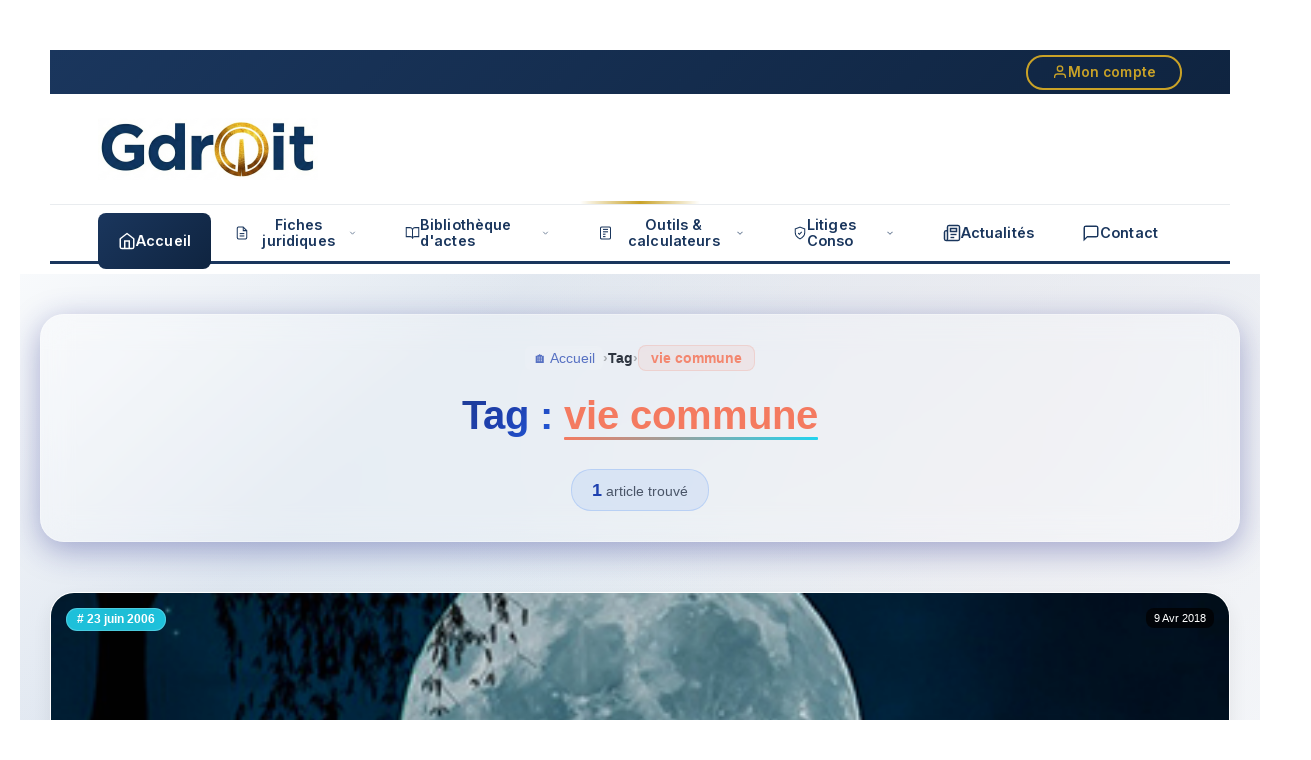

--- FILE ---
content_type: text/css
request_url: http://aurelienbamde.com/wp-content/plugins/simulateur-prestation/assets/style.css?ver=6.9
body_size: 5334
content:
/* Container principal */
.simulateur-container {
    max-width: 800px;
    margin: 2rem auto;
    padding: 2rem;
    background: #fff;
    border-radius: 10px;
    box-shadow: 0 5px 15px rgba(0, 0, 0, 0.08);
    font-family: 'Segoe UI', Roboto, sans-serif;
}

/* Formulaires */
.simulateur-container label {
    font-weight: 600;
    display: block;
    margin: 1rem 0 0.5rem;
    color: #333;
    font-size: 0.95rem;
}

.simulateur-container input, 
.simulateur-container select {
    width: 100%;
    padding: 0.75rem;
    margin-bottom: 1rem;
    border: 1px solid #ddd;
    border-radius: 6px;
    transition: all 0.3s ease;
    font-size: 1rem;
}

.simulateur-container input:focus, 
.simulateur-container select:focus {
    border-color: #0073aa;
    box-shadow: 0 0 0 3px rgba(0, 115, 170, 0.1);
    outline: none;
}

/* Boutons */
.simulateur-container button {
    width: 100%;
    padding: 1rem;
    background: linear-gradient(to bottom, #0088cc, #0073aa);
    color: white;
    border: none;
    border-radius: 6px;
    margin: 1.5rem 0 0;
    cursor: pointer;
    font-size: 1rem;
    font-weight: 600;
    letter-spacing: 0.5px;
    transition: all 0.3s ease;
    box-shadow: 0 2px 5px rgba(0, 0, 0, 0.1);
}

.simulateur-container button:hover {
    background: linear-gradient(to bottom, #0073aa, #005f8d);
    box-shadow: 0 3px 8px rgba(0, 0, 0, 0.15);
    transform: translateY(-1px);
}

.simulateur-container button:active {
    transform: translateY(0);
}

/* Validation */
.champ-obligatoire-manquant {
    border: 1px solid #e74c3c !important;
    background: #fff0f0;
    animation: shake 0.5s ease-in-out;
}

@keyframes shake {
    0%, 100% { transform: translateX(0); }
    20%, 60% { transform: translateX(-3px); }
    40%, 80% { transform: translateX(3px); }
}

/* Résultats */
.simulateur-result-table {
    width: 100%;
    border-collapse: separate;
    border-spacing: 0;
    margin: 2rem 0;
    font-size: 0.95rem;
    background-color: #fff;
    border-radius: 8px;
    overflow: hidden;
    box-shadow: 0 1px 3px rgba(0, 0, 0, 0.05);
}

.simulateur-result-table th,
.simulateur-result-table td {
    border: 1px solid #e0e0e0;
    padding: 1rem;
    text-align: left;
}

.simulateur-result-table th {
    background-color: #f5f7fa;
    font-weight: 600;
    color: #2c3e50;
}

.simulateur-result-table tr:nth-child(even) {
    background-color: #fafcfd;
}

.simulateur-result-table .ligne-totale td {
    background-color: #e8f4fc;
    font-weight: 700;
    color: #0073aa;
    border-top: 2px solid #0073aa;
    border-bottom: 2px solid #0073aa;
}
/* Style principal du diagramme */
.calcul-flow-diagram {
    display: flex;
    flex-wrap: nowrap;
    align-items: center; 
    gap: 24px;
    overflow-x: auto;
    padding: 40px 4px;
}

.flow-step {
    display: flex;
    flex-direction: column;
    align-items: center;
    justify-content: center;
    min-width: 180px;
}


.flow-box {
    border: 1.5px solid #ccc;        
    border-radius: 6px;
    padding: 12px 15px;
    background-color: #fff;
    box-shadow: 0 2px 4px rgba(0,0,0,0.08);
    text-align: center;
    width: 100%;
    min-height: 110px;               
    display: flex;
    flex-direction: column;
    justify-content: center;
}

.flow-connector {
    width: 40px;
    height: 2px;
    background-image: linear-gradient(to right, #666 50%, transparent 0);
    background-size: 8px 2px;
    background-repeat: repeat-x;
    position: relative;
    flex-shrink: 0;
}
.flow-connector::after {
    content: "";
    position: absolute;
    right: -6px;
    top: -4px;
    border-top: 4px solid transparent;
    border-bottom: 4px solid transparent;
    border-left: 6px solid #666;
}

.revenue-diff {
    border-color: #4a6da7;
    background-color: #f0f5ff;
}

.risk-box {
    border-color: #f7c600;
    background-color: #fffbe5;
}

.sacrifice-box {
    border-color: #eebebe;
    background-color: #fff4f0;
}

.base-prestation {
    border-color: #4aa76d;
    background-color: #f0fff4;
}

.coef-box {
    border-color: #ccc;
    background-color: #f9f9f9;
    padding: 8px 12px;
}

.final-prestation {
    border-color: #c44c6f;
    background-color: #fff0f5;
}

@media (max-width: 768px) {
    .calcul-flow-diagram {
        flex-direction: column;
        gap: 20px;
    }

    .flow-connector {
        width: 2px;
        height: 40px;
        background-size: 2px 8px;
        background-image: linear-gradient(to bottom, #666 50%, transparent 0);
    }

    .flow-connector::after {
        right: auto;
        top: auto;
        bottom: -6px;
        left: -6px;
        border-left: 4px solid transparent;
        border-right: 4px solid transparent;
        border-top: 6px solid #666;
    }
}


.flow-title {
    font-size: 14px;
    color: #333;
    font-weight: bold;
}

.flow-subtitle {
    font-size: 12px;
    color: #666;
    line-height: 1.4;
    margin-top: 4px;
    font-style: italic;
}

.flow-value {
    font-size: 16px;
    font-weight: bold;
    color: #2a5885;
    margin-top: 6px;
}

@media print {
  #telecharger-pdf { display: none !important; }
}


--- FILE ---
content_type: text/css
request_url: http://aurelienbamde.com/wp-content/uploads/elementor/css/post-35735.css?ver=1768943131
body_size: 78
content:
.elementor-35735 .elementor-element.elementor-element-5c8a5d0{--display:flex;}